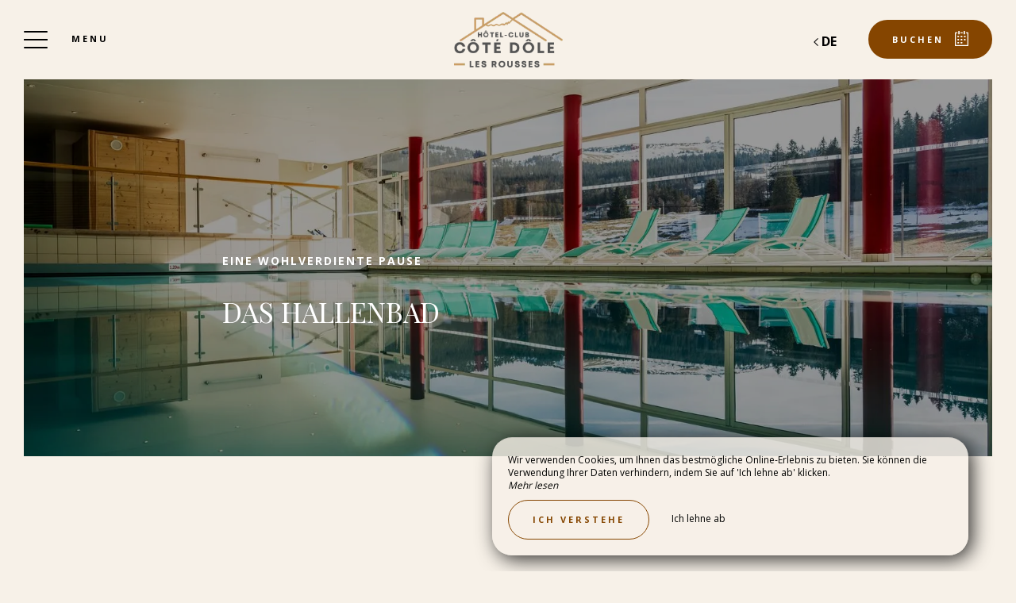

--- FILE ---
content_type: text/html; charset=UTF-8
request_url: https://www.hotel-club-les-rousses.com/de/wellnessbereich
body_size: 13933
content:
<!DOCTYPE html>
<!--
            ..-:/+++++/+////+/+++++/:-..
      .-/+o+:-*'                  '*-:/oo/:.
   ./oo/-'     ..:/+oossssssso+/:..     './oo/.
 -os+'      .+yhy+:-'        '.:/shyo-      .::'
:ys-      'smh:'
sy+       +dds++++++++++++++++++++++oss:  -----:::
yys*                               -smd-  '''''syy
yyyo-       .oyy+:....      ....:+shy/'      .oyyy
oyyyyo:..     '.:+oooooooooooooo+:-'      .-+syyys
+yyyyyyso+:...        ''''''        ...-/osyyyyyy+
:yyyyyyyyyyysso+//:---......---://+oosso/+yyyyyyy:
'yyyyyyyyyyyyyyyyyyyyyyyyyyyyyyyyyyyyyy:'/yyyyyyy'
 oyyyyyyyyyyyyyyyyyyyyyyyyyyyyyyyyyyyyy:'+yyyyyyo
 .yyyyyyyyyyyyyyyyyyyyyyyyyyyyyyyyyyyyy:.:+yyyys.
  -syyyyyyyyyyyyyyyyyyyyyyyyyyyyyyyyyy:...:yyys.
   ':oyhyyyyyyyyyyyyyyyyyyyyyyyyyyyyyy/-./sys:'
      '-/oyyyyyyyyyyyyyyyyyyyyyyyyyyyyy+./:.
           '.-:/+oossyyyyyyyyyssoo+/:-.'
--><html lang="de">
<head>
	<meta charset="utf-8">
	<meta name="referrer" content="strict-origin-when-cross-origin">
	<meta name="viewport" content="width=device-width, initial-scale=1.0, maximum-scale=1.0">
			<title>Wellnessbereich</title>
	
		<meta name="language" content="de">

	<link rel="preconnect" href="//fonts.gstatic.com" crossorigin="anonymous">
	
	
	
	

	<link rel="icon" href="/favicon.ico" type="image/x-icon">



<link rel="preload" as="script" href="/js/manifest.js?id=64a9b34df15e412415da86bfbe992f88"/>
<link rel="preload" as="script" href="/js/vendor.js?id=6dfbd57fa4324b59d7104027273be4bf"/>
<link rel="preload" as="script" href="/js/app.js?id=bacefdc0e2f88903d2b62f94b5601cbf"/>
<link rel="preconnect" href="//neo.my-groom-service.com" crossorigin="anonymous">











	<link rel="preload" as="style" href="/css/vendor.css?id=44f5c9be0bd60b1a400d24b34cf95d9d"/>
	<link rel="stylesheet" href="/css/vendor.css?id=44f5c9be0bd60b1a400d24b34cf95d9d">
	<link rel="preconnect" href="//fonts.my-groom-service.com" crossorigin="anonymous">
	
	<link
			rel="preload"
			href="/css/fonts.css?id=007b1329c62ef1ced1c0f5c8e233b352"
			as="style"
			onload="this.onload=null;this.rel='stylesheet'"
	/>
	<noscript>
		<link rel="stylesheet" href="/css/fonts.css?id=007b1329c62ef1ced1c0f5c8e233b352"/>
	</noscript>
<link rel="preload" as="style" href="/css/app.css?id=ebd8032abffb2ca6a73d1d5307efa003"/>
<link rel="stylesheet" href="/css/app.css?id=ebd8032abffb2ca6a73d1d5307efa003">

<link rel="canonical" href="https://www.hotel-club-les-rousses.com/ hotel-club-piscine-interieure-chauffee-sauna-salle-sport-les-rousses"/>


	
	
	<link rel="alternate" hreflang="x-default"
	      href="https://www.hotel-club-les-rousses.com/ hotel-club-piscine-interieure-chauffee-sauna-salle-sport-les-rousses"/>
	<link rel="alternate" hreflang="fr"
	      href="https://www.hotel-club-les-rousses.com/ hotel-club-piscine-interieure-chauffee-sauna-salle-sport-les-rousses"/>

	
									<link rel="alternate" hreflang="de"
			      href="https://www.hotel-club-les-rousses.com/de/wellnessbereich"/>
											<link rel="alternate" hreflang="en"
			      href="https://www.hotel-club-les-rousses.com/en/wellnessarea"/>
														<link rel="alternate" hreflang="nl"
			      href="https://www.hotel-club-les-rousses.com/nl/wellnessruimte"/>
			
<script>
	window.Laravel = {"csrfToken":"1o7nMcztsmVCd2hiqlnZx0dqodCZYBbaOLzqAeZz"};
</script>
<meta property="og:image" content="https://www.hotel-club-les-rousses.com/imagecache/fullwidth/notfound.jpg"/>
<meta property="og:image:type" content="image/jpg"/>
<meta property="og:image:width" content="1920"/>
<meta property="og:image:height" content="1080"/>
<meta property="og:type" content="website"/>
<meta property="og:url" content="https://www.hotel-club-les-rousses.com"/>
<meta property="og:title" content="Les Rousses"/>
<meta property="og:locale" content="de">
</head>
<body>
<span id="scroll-top"></span>
	<div class="navbar navbar-default navbar-fixed-top">
		<!-- Brand and toggle get grouped for better mobile display -->
		<div id="menu-toggle-wrapper">
			<div id="menu-toggle">
				<span></span>
				<span></span>
				<span></span>
				<span></span>
			</div>
			<div class="menu-toggle-text menu">
				Menu			</div>
			<div class="menu-toggle-text fermer">
				Close			</div>
		</div>
		<a class="navbar-middle navbar-brand" href="/">
				<div class="img-responsive"></div>
		</a>
		<div class="navbar-right">
			<div class="reserver-button">
															<div class="btn btn-resa resa-toggle" id="resa-toggle-menu">
							<div class="calendar">
								<div class="btn-text">
									Buchen								</div>
								<div class="btn-picto btn-picto-calendar">
									<svg xmlns="http://www.w3.org/2000/svg" width="17.513" height="18.599" viewBox="0 0 17.513 18.599">
	<g transform="translate(0 0)">
		<g data-name="Groupe 51" transform="translate(0)">
			<path data-name="Tracé 91"
				  d="M19.735,45.333H17.9a.642.642,0,0,0,0,1.283h1.222V60.939H4.055V46.616H5.684a.642.642,0,0,0,0-1.283H3.444a.629.629,0,0,0-.611.641V61.58a.629.629,0,0,0,.611.641H19.735a.629.629,0,0,0,.611-.641V45.974A.628.628,0,0,0,19.735,45.333Z"
				  transform="translate(-2.833 -43.623)" />
			<path data-name="Tracé 92"
				  d="M206.458,45.333h-1.817a.641.641,0,0,0,0,1.283h1.817a.641.641,0,0,0,0-1.283Z"
				  transform="translate(-196.844 -43.623)" />
			<path data-name="Tracé 93"
				  d="M89.479,351.333H88.327a.5.5,0,0,0-.494.494v.823a.5.5,0,0,0,.494.494h1.152a.5.5,0,0,0,.494-.494v-.823A.5.5,0,0,0,89.479,351.333Z"
				  transform="translate(-84.588 -337.712)" />
			<path data-name="Tracé 94"
				  d="M208.562,351.333h-1.235a.5.5,0,0,0-.494.494v.823a.5.5,0,0,0,.494.494h1.235a.5.5,0,0,0,.494-.494v-.823A.5.5,0,0,0,208.562,351.333Z"
				  transform="translate(-199.366 -337.712)" />
			<path data-name="Tracé 95"
				  d="M89.973,258.327a.5.5,0,0,0-.494-.494H88.327a.5.5,0,0,0-.494.494v.823a.5.5,0,0,0,.494.494h1.152a.5.5,0,0,0,.494-.494Z"
				  transform="translate(-84.588 -247.935)" />
			<path data-name="Tracé 96"
				  d="M209.055,258.327a.5.5,0,0,0-.494-.494h-1.235a.5.5,0,0,0-.494.494v.823a.5.5,0,0,0,.494.494h1.235a.5.5,0,0,0,.494-.494Z"
				  transform="translate(-199.366 -247.935)" />
			<path data-name="Tracé 97"
				  d="M330.312,257.833H329.16a.5.5,0,0,0-.494.494v.823a.5.5,0,0,0,.494.494h1.152a.5.5,0,0,0,.494-.494v-.823A.5.5,0,0,0,330.312,257.833Z"
				  transform="translate(-316.894 -247.935)" />
			<path data-name="Tracé 98"
				  d="M87.833,161.994v.823a.5.5,0,0,0,.494.494h1.152a.5.5,0,0,0,.494-.494v-.823a.5.5,0,0,0-.494-.494H88.327A.5.5,0,0,0,87.833,161.994Z"
				  transform="translate(-84.588 -155.407)" />
			<path data-name="Tracé 99"
				  d="M209.055,161.994a.5.5,0,0,0-.494-.494h-1.235a.5.5,0,0,0-.494.494v.823a.5.5,0,0,0,.494.494h1.235a.5.5,0,0,0,.494-.494Z"
				  transform="translate(-199.366 -155.407)" />
			<path data-name="Tracé 100"
				  d="M330.806,161.994a.5.5,0,0,0-.494-.494H329.16a.5.5,0,0,0-.494.494v.823a.5.5,0,0,0,.494.494h1.152a.5.5,0,0,0,.494-.494Z"
				  transform="translate(-316.894 -155.407)" />
			<path data-name="Tracé 101"
				  d="M123.116,4.276a.643.643,0,0,0,.641-.641V.641A.643.643,0,0,0,123.116,0h-.641a.643.643,0,0,0-.641.641V3.634a.643.643,0,0,0,.641.641Z"
				  transform="translate(-117.581 0)" />
			<path data-name="Tracé 102"
				  d="M318.616,0h-.641a.643.643,0,0,0-.641.641V3.634a.643.643,0,0,0,.641.641h.641a.643.643,0,0,0,.641-.641V.641A.643.643,0,0,0,318.616,0Z"
				  transform="translate(-306.097)" />
		</g>
	</g>
</svg>
								</div>
							</div>
							<div class="remove">
								<div class="btn-text">
									Close								</div>
								<div class="btn-picto">
									<svg class="close-resa-modal" xmlns="http://www.w3.org/2000/svg" width="10.028" height="10.041"
	 viewBox="0 0 10.028 10.041">
	<g id="Groupe_999" data-name="Groupe 999" transform="translate(0.001 0)">
		<path id="Tracé_191" data-name="Tracé 191"
			  d="M128.493,138a.694.694,0,0,0,.492.211.675.675,0,0,0,.492-.211l3.821-3.822L137.121,138a.694.694,0,0,0,.492.211.675.675,0,0,0,.492-.211.715.715,0,0,0,0-1l-3.81-3.81,3.81-3.822a.715.715,0,0,0,0-1,.7.7,0,0,0-1,0L133.3,132.2l-3.821-3.81a.7.7,0,0,0-1,1l3.821,3.81-3.81,3.821A.68.68,0,0,0,128.493,138Z"
			  transform="translate(-128.279 -128.173)" />
	</g>
</svg>
								</div>
							</div>
						</div>
												</div>

			
							<div id="languagepicker" class="hidden-xs">
							<div class="btn-lang" id="languagepicker-btn">
					<div class="current-lang">
						de
					</div>
					<div class="arrow-lang">
						<svg xmlns="http://www.w3.org/2000/svg" width="14.993" height="25.745" viewBox="0 0 14.993 25.745">
	<path data-name="Tracé 11" d="M322.464,757.7l-11.812,11.812,5.414,5.414,6.4,6.4" transform="translate(-308.531 -756.643)" fill="none" stroke="#000" stroke-width="3"/>
</svg>					</div>
				</div>
				<div class="dropdown-lang">
					<span class="lang-element">
						<a rel=&quot;alternate&quot; hreflang="en" href="http://www.hotel-club-les-rousses.com/en/wellnessarea">
				en
			</a>
		</span>
						<span class="lang-element">
						<a rel=&quot;alternate&quot; hreflang="fr" href="http://www.hotel-club-les-rousses.com/fr/ hotel-club-piscine-interieure-chauffee-sauna-salle-sport-les-rousses">
				fr
			</a>
		</span>
						<span class="lang-element">
						<a rel=&quot;alternate&quot; hreflang="nl" href="http://www.hotel-club-les-rousses.com/nl/wellnessruimte">
				nl
			</a>
		</span>
					</div>
			</div>
		</div>
	</div>
	<nav id="menu" class="border">
		<ul class="nav navbar-nav hidden-xs hidden-sm">
							
													<li class="col-sm-3 ">
						<a href="/de"
						   title="Willkommen"
						   target="_self" rel=""
						   class="btn-menu">
															<div class="blurry-background-loader" id="menu-36">
            <blurry-background-loader
                hi-res-manual="/imagecache/larger/6eb5c768659a39df103a84a317eebae1.jpg"
                lo-res-manual="/imagecache/blurry/6eb5c768659a39df103a84a317eebae1.jpg"
                manual="1"
                bg-class="bg">
                            
                    </blurry-background-loader>
    </div>
														<div class="overlay-menu">
								<div class="btn-menu-text">Willkommen</div>
							</div>
						</a>
					</li>
											
													
					<li class="col-sm-3 active">
						<div class="btn-menu">
														<div class="overlay-menu">
								<div class="menu-overlay-dropdown"></div>
								<div class="btn-menu-text">
									<div class="menu-wrapper-circle">
										<div class="menu-item-circle"></div>
										<div class="menu-item-circle"></div>
										<div class="menu-item-circle"></div>
									</div>
									<div class="menu-text-dropdown">
										Der Hotel-Club
									</div>
								</div>
								<ul>
																													<li class="">
											<a href="/de/entdecken" title="Entdecken Sie Côte Dole"
											   target="_self"
											   rel="">
												<span class="dot"></span>
												Entdecken Sie Côte Dole
											</a>
										</li>
																													<li class="active">
											<a href="/de/wellnessbereich" title="Wellnessbereich"
											   target="_self"
											   rel="">
												<span class="dot"></span>
												Wellnessbereich
											</a>
										</li>
																													<li class="">
											<a href="/restaurant" title="Restaurant „La Pile Dessus“"
											   target="_self"
											   rel="">
												<span class="dot"></span>
												Restaurant „La Pile Dessus“
											</a>
										</li>
																													<li class="">
											<a href="/de/schlafzimmer" title="Schlafzimmer"
											   target="_self"
											   rel="">
												<span class="dot"></span>
												Schlafzimmer
											</a>
										</li>
																													<li class="">
											<a href="/de/vermietungen" title="Schneeschuh- und Wanderverleih"
											   target="_self"
											   rel="">
												<span class="dot"></span>
												Schneeschuh- und Wanderverleih
											</a>
										</li>
																													<li class="">
											<a href="/de/animation" title="Unterhaltung und Aktivitäten"
											   target="_self"
											   rel="">
												<span class="dot"></span>
												Unterhaltung und Aktivitäten
											</a>
										</li>
																													<li class="">
											<a href="/de/partner" title="Unsere Partner"
											   target="_self"
											   rel="">
												<span class="dot"></span>
												Unsere Partner
											</a>
										</li>
																													<li class="">
											<a href="/notiz" title="Notiz"
											   target="_self"
											   rel="">
												<span class="dot"></span>
												Notiz
											</a>
										</li>
																	</ul>
							</div>
						</div>
					</li>
											
													
					<li class="col-sm-3 ">
						<div class="btn-menu">
															<div class="blurry-background-loader" id="menu-22">
            <blurry-background-loader
                src="e1cbdda93a1b0ea17d86ac921194a3a2.jpg"
                bg-class="bg">
                            
                    </blurry-background-loader>
    </div>
														<div class="overlay-menu">
								<div class="menu-overlay-dropdown"></div>
								<div class="btn-menu-text">
									<div class="menu-wrapper-circle">
										<div class="menu-item-circle"></div>
										<div class="menu-item-circle"></div>
										<div class="menu-item-circle"></div>
									</div>
									<div class="menu-text-dropdown">
										Unsere Formeln
									</div>
								</div>
								<ul>
																													<li class="">
											<a href="/de/vollpension" title="Vollpension"
											   target="_self"
											   rel="">
												<span class="dot"></span>
												Vollpension
											</a>
										</li>
																													<li class="">
											<a href="/de/halberente" title="Halbe Rente"
											   target="_self"
											   rel="">
												<span class="dot"></span>
												Halbe Rente
											</a>
										</li>
																													<li class="">
											<a href="/de/bed&amp;breakfast" title="B&amp;B"
											   target="_self"
											   rel="">
												<span class="dot"></span>
												B&amp;B
											</a>
										</li>
																	</ul>
							</div>
						</div>
					</li>
											
													<li class="col-sm-3 ">
						<a href="/de/galerie"
						   title="Galerie"
						   target="_self" rel=""
						   class="btn-menu">
															<div class="blurry-background-loader" id="menu-4">
            <blurry-background-loader
                hi-res-manual="/imagecache/larger/60d79ee3baee0a13c9358e1c7ba171b3.jpg"
                lo-res-manual="/imagecache/blurry/60d79ee3baee0a13c9358e1c7ba171b3.jpg"
                manual="1"
                bg-class="bg">
                            
                    </blurry-background-loader>
    </div>
														<div class="overlay-menu">
								<div class="btn-menu-text">Galerie</div>
							</div>
						</a>
					</li>
											
													
					<li class="col-sm-3 ">
						<div class="btn-menu">
															<div class="blurry-background-loader" id="menu-23">
            <blurry-background-loader
                src="18ba01e7f6e0a1ae1cf28ca132cc5c43.jpg"
                bg-class="bg">
                            
                    </blurry-background-loader>
    </div>
														<div class="overlay-menu">
								<div class="menu-overlay-dropdown"></div>
								<div class="btn-menu-text">
									<div class="menu-wrapper-circle">
										<div class="menu-item-circle"></div>
										<div class="menu-item-circle"></div>
										<div class="menu-item-circle"></div>
									</div>
									<div class="menu-text-dropdown">
										Angebote und Preise
									</div>
								</div>
								<ul>
																													<li class="">
											<a href="/de/preise" title="Preise"
											   target="_self"
											   rel="">
												<span class="dot"></span>
												Preise
											</a>
										</li>
																													<li class="">
											<a href="/de/werbeaktionen" title="Sonderangebote"
											   target="_self"
											   rel="">
												<span class="dot"></span>
												Sonderangebote
											</a>
										</li>
																													<li class="">
											<a href="/de/treueprogramm" title="Treueprogramm und Sponsoring"
											   target="_self"
											   rel="">
												<span class="dot"></span>
												Treueprogramm und Sponsoring
											</a>
										</li>
																	</ul>
							</div>
						</div>
					</li>
											
													
					<li class="col-sm-3 ">
						<div class="btn-menu">
															<div class="blurry-background-loader" id="menu-27">
            <blurry-background-loader
                src="159f23f7956c75cc206411391ebcd95c.jpg"
                bg-class="bg">
                            
                    </blurry-background-loader>
    </div>
														<div class="overlay-menu">
								<div class="menu-overlay-dropdown"></div>
								<div class="btn-menu-text">
									<div class="menu-wrapper-circle">
										<div class="menu-item-circle"></div>
										<div class="menu-item-circle"></div>
										<div class="menu-item-circle"></div>
									</div>
									<div class="menu-text-dropdown">
										Gruppe / CSE / Seminar
									</div>
								</div>
								<ul>
																													<li class="">
											<a href="/de/angebotsinformationen" title="Informationen und Zitate"
											   target="_self"
											   rel="">
												<span class="dot"></span>
												Informationen und Zitate
											</a>
										</li>
																													<li class="">
											<a href="/de/vertrauen" title="Sie haben uns vertraut"
											   target="_self"
											   rel="">
												<span class="dot"></span>
												Sie haben uns vertraut
											</a>
										</li>
																													<li class="">
											<a href="/de/unsereformeln" title="Unsere Formeln"
											   target="_self"
											   rel="">
												<span class="dot"></span>
												Unsere Formeln
											</a>
										</li>
																	</ul>
							</div>
						</div>
					</li>
											
													<li class="col-sm-3 ">
						<a href="/de/entdeckungen"
						   title="Unsere Entdeckungen und Favoriten"
						   target="_self" rel=""
						   class="btn-menu">
															<div class="blurry-background-loader" id="menu-18">
            <blurry-background-loader
                hi-res-manual="/imagecache/larger/lac_rousses_3.jpg"
                lo-res-manual="/imagecache/blurry/lac_rousses_3.jpg"
                manual="1"
                bg-class="bg">
                            
                    </blurry-background-loader>
    </div>
														<div class="overlay-menu">
								<div class="btn-menu-text">Unsere Entdeckungen und Favoriten</div>
							</div>
						</a>
					</li>
											
													
					<li class="col-sm-3 ">
						<div class="btn-menu">
															<div class="blurry-background-loader" id="menu-38">
            <blurry-background-loader
                src="f3b161fe52160e45dbe6bd79c4f6aaa7.jpg"
                bg-class="bg">
                            
                    </blurry-background-loader>
    </div>
														<div class="overlay-menu">
								<div class="menu-overlay-dropdown"></div>
								<div class="btn-menu-text">
									<div class="menu-wrapper-circle">
										<div class="menu-item-circle"></div>
										<div class="menu-item-circle"></div>
										<div class="menu-item-circle"></div>
									</div>
									<div class="menu-text-dropdown">
										Kontakt &amp; Zugang
									</div>
								</div>
								<ul>
																													<li class="">
											<a href="/de/kontakt-zugriff" title="Kontakt"
											   target="_self"
											   rel="">
												<span class="dot"></span>
												Kontakt
											</a>
										</li>
																													<li class="">
											<a href="/transport" title="Buchen Sie Ihre Reise"
											   target="_self"
											   rel="">
												<span class="dot"></span>
												Buchen Sie Ihre Reise
											</a>
										</li>
																	</ul>
							</div>
						</div>
					</li>
							
					</ul>
		<ul class="nav navbar-nav mobile-menu">
			
								<li class="">
				<a href="/de"
				   title="Willkommen"
				   target="_self"
				   rel="">
					<div>
						Willkommen
					</div>
				</a>
			</li>
					
					
			<li class="active">
				<div class="dropdown-container">
					<div class="dropdown-toggle dp-toggle" type="button" id="dropdownMenu1"
					     data-toggle="dropdown" aria-haspopup="true" aria-expanded="true">
						<div class="dp-select">
							<div>
								<span class="dot-mobile-circle"></span>
								<span class="dot-mobile-circle"></span>
								<span class="dot-mobile-circle"></span>
							</div>
							Der Hotel-Club
						</div>
					</div>
					<ul class="dropdown-menu dp-element" aria-labelledby="dropdownMenu1">
																				<li class="">
								<a href="/de/entdecken"
								   title="Entdecken Sie Côte Dole"
								   target="_self"
								   rel="">
									<span class="dot-mobile"></span>
									Entdecken Sie Côte Dole
								</a>
							</li>
																				<li class="active">
								<a href="/de/wellnessbereich"
								   title="Wellnessbereich"
								   target="_self"
								   rel="">
									<span class="dot-mobile"></span>
									Wellnessbereich
								</a>
							</li>
																				<li class="">
								<a href="/restaurant"
								   title="Restaurant „La Pile Dessus“"
								   target="_self"
								   rel="">
									<span class="dot-mobile"></span>
									Restaurant „La Pile Dessus“
								</a>
							</li>
																				<li class="">
								<a href="/de/schlafzimmer"
								   title="Schlafzimmer"
								   target="_self"
								   rel="">
									<span class="dot-mobile"></span>
									Schlafzimmer
								</a>
							</li>
																				<li class="">
								<a href="/de/vermietungen"
								   title="Schneeschuh- und Wanderverleih"
								   target="_self"
								   rel="">
									<span class="dot-mobile"></span>
									Schneeschuh- und Wanderverleih
								</a>
							</li>
																				<li class="">
								<a href="/de/animation"
								   title="Unterhaltung und Aktivitäten"
								   target="_self"
								   rel="">
									<span class="dot-mobile"></span>
									Unterhaltung und Aktivitäten
								</a>
							</li>
																				<li class="">
								<a href="/de/partner"
								   title="Unsere Partner"
								   target="_self"
								   rel="">
									<span class="dot-mobile"></span>
									Unsere Partner
								</a>
							</li>
																				<li class="">
								<a href="/notiz"
								   title="Notiz"
								   target="_self"
								   rel="">
									<span class="dot-mobile"></span>
									Notiz
								</a>
							</li>
											</ul>
				</div>
			</li>
					
					
			<li class="">
				<div class="dropdown-container">
					<div class="dropdown-toggle dp-toggle" type="button" id="dropdownMenu1"
					     data-toggle="dropdown" aria-haspopup="true" aria-expanded="true">
						<div class="dp-select">
							<div>
								<span class="dot-mobile-circle"></span>
								<span class="dot-mobile-circle"></span>
								<span class="dot-mobile-circle"></span>
							</div>
							Unsere Formeln
						</div>
					</div>
					<ul class="dropdown-menu dp-element" aria-labelledby="dropdownMenu1">
																				<li class="">
								<a href="/de/vollpension"
								   title="Vollpension"
								   target="_self"
								   rel="">
									<span class="dot-mobile"></span>
									Vollpension
								</a>
							</li>
																				<li class="">
								<a href="/de/halberente"
								   title="Halbe Rente"
								   target="_self"
								   rel="">
									<span class="dot-mobile"></span>
									Halbe Rente
								</a>
							</li>
																				<li class="">
								<a href="/de/bed&amp;breakfast"
								   title="B&amp;B"
								   target="_self"
								   rel="">
									<span class="dot-mobile"></span>
									B&amp;B
								</a>
							</li>
											</ul>
				</div>
			</li>
					
								<li class="">
				<a href="/de/galerie"
				   title="Galerie"
				   target="_self"
				   rel="">
					<div>
						Galerie
					</div>
				</a>
			</li>
					
					
			<li class="">
				<div class="dropdown-container">
					<div class="dropdown-toggle dp-toggle" type="button" id="dropdownMenu1"
					     data-toggle="dropdown" aria-haspopup="true" aria-expanded="true">
						<div class="dp-select">
							<div>
								<span class="dot-mobile-circle"></span>
								<span class="dot-mobile-circle"></span>
								<span class="dot-mobile-circle"></span>
							</div>
							Angebote und Preise
						</div>
					</div>
					<ul class="dropdown-menu dp-element" aria-labelledby="dropdownMenu1">
																				<li class="">
								<a href="/de/preise"
								   title="Preise"
								   target="_self"
								   rel="">
									<span class="dot-mobile"></span>
									Preise
								</a>
							</li>
																				<li class="">
								<a href="/de/werbeaktionen"
								   title="Sonderangebote"
								   target="_self"
								   rel="">
									<span class="dot-mobile"></span>
									Sonderangebote
								</a>
							</li>
																				<li class="">
								<a href="/de/treueprogramm"
								   title="Treueprogramm und Sponsoring"
								   target="_self"
								   rel="">
									<span class="dot-mobile"></span>
									Treueprogramm und Sponsoring
								</a>
							</li>
											</ul>
				</div>
			</li>
					
					
			<li class="">
				<div class="dropdown-container">
					<div class="dropdown-toggle dp-toggle" type="button" id="dropdownMenu1"
					     data-toggle="dropdown" aria-haspopup="true" aria-expanded="true">
						<div class="dp-select">
							<div>
								<span class="dot-mobile-circle"></span>
								<span class="dot-mobile-circle"></span>
								<span class="dot-mobile-circle"></span>
							</div>
							Gruppe / CSE / Seminar
						</div>
					</div>
					<ul class="dropdown-menu dp-element" aria-labelledby="dropdownMenu1">
																				<li class="">
								<a href="/de/angebotsinformationen"
								   title="Informationen und Zitate"
								   target="_self"
								   rel="">
									<span class="dot-mobile"></span>
									Informationen und Zitate
								</a>
							</li>
																				<li class="">
								<a href="/de/vertrauen"
								   title="Sie haben uns vertraut"
								   target="_self"
								   rel="">
									<span class="dot-mobile"></span>
									Sie haben uns vertraut
								</a>
							</li>
																				<li class="">
								<a href="/de/unsereformeln"
								   title="Unsere Formeln"
								   target="_self"
								   rel="">
									<span class="dot-mobile"></span>
									Unsere Formeln
								</a>
							</li>
											</ul>
				</div>
			</li>
					
								<li class="">
				<a href="/de/entdeckungen"
				   title="Unsere Entdeckungen und Favoriten"
				   target="_self"
				   rel="">
					<div>
						Unsere Entdeckungen und Favoriten
					</div>
				</a>
			</li>
					
					
			<li class="">
				<div class="dropdown-container">
					<div class="dropdown-toggle dp-toggle" type="button" id="dropdownMenu1"
					     data-toggle="dropdown" aria-haspopup="true" aria-expanded="true">
						<div class="dp-select">
							<div>
								<span class="dot-mobile-circle"></span>
								<span class="dot-mobile-circle"></span>
								<span class="dot-mobile-circle"></span>
							</div>
							Kontakt &amp; Zugang
						</div>
					</div>
					<ul class="dropdown-menu dp-element" aria-labelledby="dropdownMenu1">
																				<li class="">
								<a href="/de/kontakt-zugriff"
								   title="Kontakt"
								   target="_self"
								   rel="">
									<span class="dot-mobile"></span>
									Kontakt
								</a>
							</li>
																				<li class="">
								<a href="/transport"
								   title="Buchen Sie Ihre Reise"
								   target="_self"
								   rel="">
									<span class="dot-mobile"></span>
									Buchen Sie Ihre Reise
								</a>
							</li>
											</ul>
				</div>
			</li>
			
	<div class="menu-footer-mobile col-xs-12">
		<div class="contact-bar">
												<a href="https://www.facebook.com/p/H%C3%B4tel-Club-C%C3%B4t%C3%A9-D%C3%B4le-61550695149507/?_rdr" target="_blank" rel="noopener noreferrer">
						<span class="icon">
							<svg xmlns="http://www.w3.org/2000/svg" viewBox="0 0 24 24">
	<path d="M9 8h-3v4h3v12h5v-12h3.642l.358-4h-4v-1.667c0-.955.192-1.333 1.115-1.333h2.885v-5h-3.808c-3.596 0-5.192 1.583-5.192 4.615v3.385z"/>
</svg>						</span>
					</a>
													<a href="https://www.instagram.com/hotelclub_cote_dole/" target="_blank" rel="noopener noreferrer">
						<span class="icon">
							<svg xmlns="http://www.w3.org/2000/svg" viewBox="0 0 24 24">
	<path d="M12 2.163c3.204 0 3.584.012 4.85.07 3.252.148 4.771 1.691 4.919 4.919.058 1.265.069 1.645.069 4.849 0 3.205-.012 3.584-.069 4.849-.149 3.225-1.664 4.771-4.919 4.919-1.266.058-1.644.07-4.85.07-3.204 0-3.584-.012-4.849-.07-3.26-.149-4.771-1.699-4.919-4.92-.058-1.265-.07-1.644-.07-4.849 0-3.204.013-3.583.07-4.849.149-3.227 1.664-4.771 4.919-4.919 1.266-.057 1.645-.069 4.849-.069zm0-2.163c-3.259 0-3.667.014-4.947.072-4.358.2-6.78 2.618-6.98 6.98-.059 1.281-.073 1.689-.073 4.948 0 3.259.014 3.668.072 4.948.2 4.358 2.618 6.78 6.98 6.98 1.281.058 1.689.072 4.948.072 3.259 0 3.668-.014 4.948-.072 4.354-.2 6.782-2.618 6.979-6.98.059-1.28.073-1.689.073-4.948 0-3.259-.014-3.667-.072-4.947-.196-4.354-2.617-6.78-6.979-6.98-1.281-.059-1.69-.073-4.949-.073zm0 5.838c-3.403 0-6.162 2.759-6.162 6.162s2.759 6.163 6.162 6.163 6.162-2.759 6.162-6.163c0-3.403-2.759-6.162-6.162-6.162zm0 10.162c-2.209 0-4-1.79-4-4 0-2.209 1.791-4 4-4s4 1.791 4 4c0 2.21-1.791 4-4 4zm6.406-11.845c-.796 0-1.441.645-1.441 1.44s.645 1.44 1.441 1.44c.795 0 1.439-.645 1.439-1.44s-.644-1.44-1.439-1.44z"/>
</svg>
						</span>
					</a>
																						<a href="tel:0384600192">
					<span class="icon">
						<svg xmlns="http://www.w3.org/2000/svg" width="20.021" height="20.039" viewBox="0 0 20.021 20.039">
	<g data-name="Groupe 1175" transform="translate(0 0)">
		<path data-name="Tracé 26" d="M1.934,18.713a1.365,1.365,0,0,0,.142.116l.708.438c.026.013.064.039.09.052a8.563,8.563,0,0,0,3.464.721,7.254,7.254,0,0,0,5.2-2.022l6.684-6.684a7.885,7.885,0,0,0,1.249-8.642.521.521,0,0,0-.064-.116l-.451-.683c-.026-.039-.064-.077-.09-.116l-1.2-1.2A1.97,1.97,0,0,0,16.28,0a1.814,1.814,0,0,0-1.275.528L11.528,4.005a1.893,1.893,0,0,0,.039,2.679l1.365,1.365L8.283,12.7,6.892,11.308a1.752,1.752,0,0,0-1.326-.567,1.885,1.885,0,0,0-1.314.541L.775,14.759A2.056,2.056,0,0,0,.195,16.1a1.861,1.861,0,0,0,.528,1.4Zm-.064-2.859,3.477-3.477a.332.332,0,0,1,.476.026l1.932,1.932a.785.785,0,0,0,1.095,0L14.58,8.6a.8.8,0,0,0,.232-.541.741.741,0,0,0-.232-.541L12.674,5.589a.365.365,0,0,1-.039-.5L16.113,1.61a.234.234,0,0,1,.18-.077.444.444,0,0,1,.3.129l1.133,1.133.373.567a6.268,6.268,0,0,1-.953,6.852l-6.684,6.71a5.729,5.729,0,0,1-4.121,1.571,6.976,6.976,0,0,1-2.782-.567l-.592-.361L1.818,16.42a.339.339,0,0,1-.077-.245A.609.609,0,0,1,1.869,15.854Z" transform="translate(-0.193)"/>
	</g>
</svg>					</span>
				</a>
										<a href="tel:0142883027">
					<div class="icon">
						<svg xmlns="http://www.w3.org/2000/svg" width="20.021" height="20.039" viewBox="0 0 20.021 20.039">
	<g data-name="Groupe 1175" transform="translate(0 0)">
		<path data-name="Tracé 27" d="M1.934,18.713a1.365,1.365,0,0,0,0,0Zm-.064-2.859,3.477-3.477a.332.332,0,0,1,.476.026l1.932,1.932a.785.785,0,0,0,1.095,0L14.58,8.6a.8.8,0,0,0,.232-.541.741.741,0,0,0-.232-.541L12.674,5.589a.365.365,0,0,1-.039-.5L16.113,1.61a.234.234,0,0,1,.18-.077.444.444,0,0,1,.3.129l1.133,1.133.373.567a6.268,6.268,0,0,1-.953,6.852l-6.684,6.71a5.729,5.729,0,0,1-4.121,1.571,6.976,6.976,0,0,1-2.782-.567l-.592-.361L1.818,16.42a.339.339,0,0,1-.077-.245A.609.609,0,0,1,1.869,15.854Z" transform="translate(-0.193)" fill="#fff" style="stroke: black;"/>
	</g>
</svg>
					</div>
				</a>
										<a id="mobile-mail-link">
					<div class="icon">
						<svg xmlns="http://www.w3.org/2000/svg" width="20.021" height="16.382" viewBox="0 0 20.021 16.382">
	<g data-name="Groupe 93" transform="translate(0 0)">
		<path id="Tracé_167" data-name="Tracé 167"
			  d="M20.022,40.447a.782.782,0,0,0-.78-.78H.78a.782.782,0,0,0-.78.78V55.268a.782.782,0,0,0,.78.78H19.242a.782.782,0,0,0,.78-.78ZM1.56,54.488V45.244L9.4,51.992a.707.707,0,0,0,.494.182.91.91,0,0,0,.533-.182l8.035-6.722v9.218Zm16.9-13.261v2.015c-.13.013-.065.026-.078.026L9.907,50.38,1.586,43.229c-.013-.013-.026-.026-.026-.039V41.227Z"
			  transform="translate(0 -39.667)" />
	</g>
</svg>						<script type="text/javascript" language="javascript">coded = "fukaLzkkuk@zkkBJ-h7P79Puk.PLJ" 
		cipher = "c2vi08oy3ZfRzUq4e1sGKmEYHN7X9PrhBMtLwxbOTVplgujkWSJD6FQ5IdCaAn" 
		shift=coded.length
		link=""
		for (i=0; i<coded.length; i++){
		    if (cipher.indexOf(coded.charAt(i))==-1){
		        ltr=coded.charAt(i)
		        link+=(ltr)
		    }
		    else {
		        ltr = (cipher.indexOf(coded.charAt(i))-shift+cipher.length) % cipher.length
		        link+=(cipher.charAt(ltr))
		    }               
		}document.getElementById("mobile-mail-link").href = "mailto:"+link</script>
		<noscript><p>Activate Javascript</p></noscript>
					</div>
				</a>
								</div>
		<div id="languagepicker-mobile">
			<div class="current-lang">
				de
			</div>
			<div class="dropdown-lang">
				<span class="lang-element">
						<span class="dash-lang">-</span>
						<a rel=&quot;alternate&quot; hreflang="en" href="http://www.hotel-club-les-rousses.com/en/wellnessarea">
				en
			</a>
		</span>
						<span class="lang-element">
						<span class="dash-lang">-</span>
						<a rel=&quot;alternate&quot; hreflang="fr" href="http://www.hotel-club-les-rousses.com/fr/ hotel-club-piscine-interieure-chauffee-sauna-salle-sport-les-rousses">
				fr
			</a>
		</span>
						<span class="lang-element">
						<span class="dash-lang">-</span>
						<a rel=&quot;alternate&quot; hreflang="nl" href="http://www.hotel-club-les-rousses.com/nl/wellnessruimte">
				nl
			</a>
		</span>
				</div>
		</div>
	</div>
</ul>	</nav>
	<div id="resa" class="border">
	<div class="overlay-modal-resa"></div>
				<div class="blurry-background-loader" id="blurry-resa-imagebg-1">
            <blurry-background-loader
                src="resa.jpg"
                bg-class="resa-bg-content">
                            
                    </blurry-background-loader>
    </div>
		<div class="row resa-container">
		<div class="container height-middle">
			<div class="row">
				<div class="col-md-12 col-lg-4 resa-text">
											<div class="titles">
															<div class="subtitle hidden-xs">Hotel Club Cote Dole</div>
																						<div class="title">Buchen</div>
													</div>
																<p class="text">Willkommen im Skigebiet Jura sur Léman, in unserem Hôtel Club Côté Dôle! Nur wenige Schritte von den Skipisten entfernt sind Sie ideal gelegen, um die zahlreichen Aktivitäten in der Umgebung zu nutzen. Unser Hotel in Les Rousses bietet hervorragende Serviceleistungen: Schwimmbad, Tagungsraum, Kinderclub usw.</p>
									</div>

				
				<div class="col-md-12 col-lg-8 resa-engines-container">
											<div class="booking-engine-selector">
															<div id="booking-engine-tab-5" class="tab-booking-engine-selector active">
									<div class="tab-text">
										Um ein Zimmer zu buchen
									</div>
								</div>
															<div id="booking-engine-tab-2" class="tab-booking-engine-selector">
									<div class="tab-text">
										Einen Tisch reservieren
									</div>
								</div>
															<div id="booking-engine-tab-3" class="tab-booking-engine-selector">
									<div class="tab-text">
										Gruppenbuchung
									</div>
								</div>
															<div id="booking-engine-tab-4" class="tab-booking-engine-selector">
									<div class="tab-text">
										Kundenbereich
									</div>
								</div>
														<div class="nav-slider"></div>
						</div>
										<div class="resa-form">
													<div id="booking-engine-5"
							     class="booking-engine">
																	<div class="booking-engine-title">
										Um ein Zimmer zu buchen
									</div>
								
																	<div id="custom">
    <div class="rsl-css">
        <div id="rsl-search-box" data-etabid="5"></div>
    </div> 
</div> 
<script>
document.body.setAttribute('data-etab', 'dole');
</script>
<link rel="stylesheet" href="//ussim.neobooking.fr/static/css/search_box.css">
<script src="//ussim.neobooking.fr/static/js/search_box.js"></script>
<style>
#resa .resa-form {overflow: visible;}
</style>

															</div>
													<div id="booking-engine-2"
							     class="booking-engine disabled">
																	<div class="booking-engine-title">
										Einen Tisch reservieren
									</div>
								
																	<div class="row">
<div class="col-xs-12 col-sm-6 col-sm-push-3">
<a href="#" target="_blank" rel="noopener noreferrer" class="btn btn-block btn-primary">
					Buchen		</a>
</div>
</div>															</div>
													<div id="booking-engine-3"
							     class="booking-engine disabled">
																	<div class="booking-engine-title">
										Gruppenbuchung
									</div>
								
																	<div class="row">
<div class="col-xs-12 col-sm-6 col-sm-push-3">
<a href="/devis" target="_self" rel="" class="btn btn-block btn-primary">
					Buchen		</a>
</div>
</div>															</div>
													<div id="booking-engine-4"
							     class="booking-engine disabled">
																	<div class="booking-engine-title">
										Kundenbereich
									</div>
								
																	<div class="row">
<div class="col-xs-12 col-sm-6 col-sm-push-3">
<a href="https://www.hotel-club-les-rousses.com/client" target="_blank" rel="noopener noreferrer" class="btn btn-block btn-primary">
					Buchen		</a>
</div>
</div>															</div>
											</div>
				</div>
			</div>
		</div>
	</div>
</div>
<main>
		<article class="border top">
	
			<header>
			<div class="header">
					<div class="overlay-header">
				<div class="header-container" id="title">
					<div class="header-subtitle">Eine wohlverdiente Pause</div>
					<div class="header-title">Das Hallenbad</div>
				</div>
			</div>
				<div class="blurry-background-loader" id="blurry-header">
            <blurry-background-loader
                src="1f56cced5e38d66a46a67904f4a2c41f.jpg"
                bg-class="bg">
                            
                    </blurry-background-loader>
    </div>
	</div>
		</header>
	
	
			<section>
			<div class="container">
				<div class="text-module">
					<h1>
							<span class="subtitle">Entspannen Sie am Fuße der Pisten</span>
						<div class="title">Das Hallenbad im Hôtel Club Côté Dôle</div>
		</h1>
	
	
			<p>Nach einem langen Tag auf der Skipiste oder einer schönen Wanderung im Wald? Um zu zweit oder mit der Familie etwas Zeit miteinander zu verbringen, entdecken Sie unseren <strong>beheizten Innenpool</strong>. Entspannen Sie Körper und Geist in dieser beruhigenden Umgebung.</p>
<p>Es steht Ihnen ein <strong>Fitnessraum</strong> sowie eine <strong>Sauna</strong> zur Verfügung.</strong></p>
<p>Tanken Sie neue Energie in unserem <strong>Hotel mit Schwimmbad in Les Rousses</strong>!</p>
															</div>
			</div>
		</section>
	
	
		
				<section>
			<div class="flexible">
	</div>
		</section>
	</article>

</main>
	<footer>
		<div class="footer container-fluid">
			<div class="row">
				<div class="col-md-6">
					<div class="row">
						
						<div class="footer-resa-container col-xs-12 col-sm-6 col-md-12">
		<div class="footer-resa">
										<div class="footer-resa-subtitle">Beste Preise garantiert</div>
				<div class="footer-resa-title">BUCHEN SIE JETZT !</div>
				<div class="footer-resa-text"><p>Um von den besten Preisen für Ihren Zwischenstopp in Les Rousses zu profitieren, buchen Sie direkt auf der Website des Hôtel Club Côté Dôle!</p></div>
			
			
												<div class="btn btn-resa footer-btn-resa resa-toggle" id="resa-toggle-footer">
						<div class="calendar-footer">
							<div class="btn-text">
								Buchen							</div>
							<div class="btn-picto btn-picto-calendar">
								<svg xmlns="http://www.w3.org/2000/svg" width="17.513" height="18.599" viewBox="0 0 17.513 18.599">
	<g transform="translate(0 0)">
		<g data-name="Groupe 51" transform="translate(0)">
			<path data-name="Tracé 91"
				  d="M19.735,45.333H17.9a.642.642,0,0,0,0,1.283h1.222V60.939H4.055V46.616H5.684a.642.642,0,0,0,0-1.283H3.444a.629.629,0,0,0-.611.641V61.58a.629.629,0,0,0,.611.641H19.735a.629.629,0,0,0,.611-.641V45.974A.628.628,0,0,0,19.735,45.333Z"
				  transform="translate(-2.833 -43.623)" />
			<path data-name="Tracé 92"
				  d="M206.458,45.333h-1.817a.641.641,0,0,0,0,1.283h1.817a.641.641,0,0,0,0-1.283Z"
				  transform="translate(-196.844 -43.623)" />
			<path data-name="Tracé 93"
				  d="M89.479,351.333H88.327a.5.5,0,0,0-.494.494v.823a.5.5,0,0,0,.494.494h1.152a.5.5,0,0,0,.494-.494v-.823A.5.5,0,0,0,89.479,351.333Z"
				  transform="translate(-84.588 -337.712)" />
			<path data-name="Tracé 94"
				  d="M208.562,351.333h-1.235a.5.5,0,0,0-.494.494v.823a.5.5,0,0,0,.494.494h1.235a.5.5,0,0,0,.494-.494v-.823A.5.5,0,0,0,208.562,351.333Z"
				  transform="translate(-199.366 -337.712)" />
			<path data-name="Tracé 95"
				  d="M89.973,258.327a.5.5,0,0,0-.494-.494H88.327a.5.5,0,0,0-.494.494v.823a.5.5,0,0,0,.494.494h1.152a.5.5,0,0,0,.494-.494Z"
				  transform="translate(-84.588 -247.935)" />
			<path data-name="Tracé 96"
				  d="M209.055,258.327a.5.5,0,0,0-.494-.494h-1.235a.5.5,0,0,0-.494.494v.823a.5.5,0,0,0,.494.494h1.235a.5.5,0,0,0,.494-.494Z"
				  transform="translate(-199.366 -247.935)" />
			<path data-name="Tracé 97"
				  d="M330.312,257.833H329.16a.5.5,0,0,0-.494.494v.823a.5.5,0,0,0,.494.494h1.152a.5.5,0,0,0,.494-.494v-.823A.5.5,0,0,0,330.312,257.833Z"
				  transform="translate(-316.894 -247.935)" />
			<path data-name="Tracé 98"
				  d="M87.833,161.994v.823a.5.5,0,0,0,.494.494h1.152a.5.5,0,0,0,.494-.494v-.823a.5.5,0,0,0-.494-.494H88.327A.5.5,0,0,0,87.833,161.994Z"
				  transform="translate(-84.588 -155.407)" />
			<path data-name="Tracé 99"
				  d="M209.055,161.994a.5.5,0,0,0-.494-.494h-1.235a.5.5,0,0,0-.494.494v.823a.5.5,0,0,0,.494.494h1.235a.5.5,0,0,0,.494-.494Z"
				  transform="translate(-199.366 -155.407)" />
			<path data-name="Tracé 100"
				  d="M330.806,161.994a.5.5,0,0,0-.494-.494H329.16a.5.5,0,0,0-.494.494v.823a.5.5,0,0,0,.494.494h1.152a.5.5,0,0,0,.494-.494Z"
				  transform="translate(-316.894 -155.407)" />
			<path data-name="Tracé 101"
				  d="M123.116,4.276a.643.643,0,0,0,.641-.641V.641A.643.643,0,0,0,123.116,0h-.641a.643.643,0,0,0-.641.641V3.634a.643.643,0,0,0,.641.641Z"
				  transform="translate(-117.581 0)" />
			<path data-name="Tracé 102"
				  d="M318.616,0h-.641a.643.643,0,0,0-.641.641V3.634a.643.643,0,0,0,.641.641h.641a.643.643,0,0,0,.641-.641V.641A.643.643,0,0,0,318.616,0Z"
				  transform="translate(-306.097)" />
		</g>
	</g>
</svg>							</div>
						</div>
					</div>
									</div>
	</div>

						
						<div class="footer-coord col-xs-12 col-sm-6 col-md-12">
		<div class="col-lg-4 col-md-6 col-xs-12">
		<div class="footer-logo"></div>
	</div>
	<div class="col-lg-5 col-md-6 col-xs-12 coord-contact">
		<div class="coord-title">Kontakt</div>
					<div class="text-pratique">
				<div class="picto">
					<svg xmlns="http://www.w3.org/2000/svg" width="20.021" height="20.039" viewBox="0 0 20.021 20.039">
	<g data-name="Groupe 1175" transform="translate(0 0)">
		<path data-name="Tracé 26" d="M1.934,18.713a1.365,1.365,0,0,0,.142.116l.708.438c.026.013.064.039.09.052a8.563,8.563,0,0,0,3.464.721,7.254,7.254,0,0,0,5.2-2.022l6.684-6.684a7.885,7.885,0,0,0,1.249-8.642.521.521,0,0,0-.064-.116l-.451-.683c-.026-.039-.064-.077-.09-.116l-1.2-1.2A1.97,1.97,0,0,0,16.28,0a1.814,1.814,0,0,0-1.275.528L11.528,4.005a1.893,1.893,0,0,0,.039,2.679l1.365,1.365L8.283,12.7,6.892,11.308a1.752,1.752,0,0,0-1.326-.567,1.885,1.885,0,0,0-1.314.541L.775,14.759A2.056,2.056,0,0,0,.195,16.1a1.861,1.861,0,0,0,.528,1.4Zm-.064-2.859,3.477-3.477a.332.332,0,0,1,.476.026l1.932,1.932a.785.785,0,0,0,1.095,0L14.58,8.6a.8.8,0,0,0,.232-.541.741.741,0,0,0-.232-.541L12.674,5.589a.365.365,0,0,1-.039-.5L16.113,1.61a.234.234,0,0,1,.18-.077.444.444,0,0,1,.3.129l1.133,1.133.373.567a6.268,6.268,0,0,1-.953,6.852l-6.684,6.71a5.729,5.729,0,0,1-4.121,1.571,6.976,6.976,0,0,1-2.782-.567l-.592-.361L1.818,16.42a.339.339,0,0,1-.077-.245A.609.609,0,0,1,1.869,15.854Z" transform="translate(-0.193)"/>
	</g>
</svg>				</div>
				<div class="content">
					<a href="tel:0384600192">
						03 84 60 01 92
					</a>
				</div>
			</div>
							<div class="text-pratique">
				<div class="picto">
					<svg xmlns="http://www.w3.org/2000/svg" width="20.021" height="20.039" viewBox="0 0 20.021 20.039">
	<g data-name="Groupe 1175" transform="translate(0 0)">
		<path data-name="Tracé 26" d="M1.934,18.713a1.365,1.365,0,0,0,.142.116l.708.438c.026.013.064.039.09.052a8.563,8.563,0,0,0,3.464.721,7.254,7.254,0,0,0,5.2-2.022l6.684-6.684a7.885,7.885,0,0,0,1.249-8.642.521.521,0,0,0-.064-.116l-.451-.683c-.026-.039-.064-.077-.09-.116l-1.2-1.2A1.97,1.97,0,0,0,16.28,0a1.814,1.814,0,0,0-1.275.528L11.528,4.005a1.893,1.893,0,0,0,.039,2.679l1.365,1.365L8.283,12.7,6.892,11.308a1.752,1.752,0,0,0-1.326-.567,1.885,1.885,0,0,0-1.314.541L.775,14.759A2.056,2.056,0,0,0,.195,16.1a1.861,1.861,0,0,0,.528,1.4Zm-.064-2.859,3.477-3.477a.332.332,0,0,1,.476.026l1.932,1.932a.785.785,0,0,0,1.095,0L14.58,8.6a.8.8,0,0,0,.232-.541.741.741,0,0,0-.232-.541L12.674,5.589a.365.365,0,0,1-.039-.5L16.113,1.61a.234.234,0,0,1,.18-.077.444.444,0,0,1,.3.129l1.133,1.133.373.567a6.268,6.268,0,0,1-.953,6.852l-6.684,6.71a5.729,5.729,0,0,1-4.121,1.571,6.976,6.976,0,0,1-2.782-.567l-.592-.361L1.818,16.42a.339.339,0,0,1-.077-.245A.609.609,0,0,1,1.869,15.854Z" transform="translate(-0.193)"/>
	</g>
</svg>				</div>
				<div class="content">
					<a href="tel:0142883027">
						01 42 88 30 27
					</a>
				</div>
			</div>
							<div class="text-pratique">
				<div class="picto">
					<svg xmlns="http://www.w3.org/2000/svg" width="20.021" height="16.382" viewBox="0 0 20.021 16.382">
	<g data-name="Groupe 93" transform="translate(0 0)">
		<path id="Tracé_167" data-name="Tracé 167"
			  d="M20.022,40.447a.782.782,0,0,0-.78-.78H.78a.782.782,0,0,0-.78.78V55.268a.782.782,0,0,0,.78.78H19.242a.782.782,0,0,0,.78-.78ZM1.56,54.488V45.244L9.4,51.992a.707.707,0,0,0,.494.182.91.91,0,0,0,.533-.182l8.035-6.722v9.218Zm16.9-13.261v2.015c-.13.013-.065.026-.078.026L9.907,50.38,1.586,43.229c-.013-.013-.026-.026-.026-.039V41.227Z"
			  transform="translate(0 -39.667)" />
	</g>
</svg>				</div>
				<div class="content">
					<script type="text/javascript" language="javascript">coded = "YEaWMnaaEa@naawe-tmvmKvEa.vMe" 
		cipher = "dpLQSV6i2jehfOaNMnHvCzWX39UAxlZqJ80IwP4E1FDmkGKstouyc7BrRTY5gb" 
		shift=coded.length
		link=""
		for (i=0; i<coded.length; i++){
		    if (cipher.indexOf(coded.charAt(i))==-1){
		        ltr=coded.charAt(i)
		        link+=(ltr)
		    }
		    else {
		        ltr = (cipher.indexOf(coded.charAt(i))-shift+cipher.length) % cipher.length
		        link+=(cipher.charAt(ltr))
		    }               
		}document.write("<a href=\'mailto:"+link+"\'>"+link+"</a>")</script>
		<noscript><p>Activate Javascript</p></noscript>
				</div>
			</div>
									<div class="text-pratique">
				<div class="picto">
					<svg version="1.1" id="Capa_1" xmlns="http://www.w3.org/2000/svg" xmlns:xlink="http://www.w3.org/1999/xlink" width="20px" height="20px" x="0px" y="0px"
	 viewBox="0 0 512 512" xml:space="preserve">
<g>
	<g>
		<path d="M425.951,89.021C386.864,32.451,324.917,0,256.006,0S125.148,32.451,86.061,89.021
			c-38.895,56.284-47.876,127.541-24.072,190.496c6.367,17.192,16.488,33.895,30.01,49.547l150.378,176.634
			c3.401,3.998,8.384,6.302,13.629,6.302c5.245,0,10.228-2.303,13.629-6.302l150.336-176.586
			c13.582-15.742,23.69-32.427,30.004-49.481C473.827,216.562,464.846,145.305,425.951,89.021z M416.451,267.093
			c-4.869,13.158-12.818,26.167-23.613,38.68c-0.03,0.03-0.06,0.06-0.084,0.096L256.006,466.487L119.174,305.768
			c-10.789-12.502-18.738-25.51-23.655-38.794c-19.686-52.065-12.215-110.981,19.991-157.592
			c32.307-46.76,83.519-73.578,140.496-73.578c56.976,0,108.182,26.817,140.49,73.578
			C428.708,155.993,436.185,214.909,416.451,267.093z"/>
	</g>
</g>
	<g>
		<g>
			<path d="M256.006,106.219c-55.276,0-100.252,44.97-100.252,100.252s44.97,100.252,100.252,100.252s100.252-44.97,100.252-100.252
			C356.258,151.195,311.282,106.219,256.006,106.219z M256.006,270.918c-35.536,0-64.448-28.912-64.448-64.448
			c0-35.536,28.912-64.448,64.448-64.448c35.536,0,64.448,28.912,64.448,64.448S291.542,270.918,256.006,270.918z"/>
		</g>
	</g>
</svg>				</div>
				<div class="content"><a
							href="https://www.google.fr/maps/place/Hôtel-Club+Côté+Dôle,+USSIM+Vacances+Les+Rousses,+La+Pile+Dessus,+39220+Les+Rousses/@46.4463944,6.0723189,15z/data=!4m8!4m7!1m0!1m5!1m1!1s0x478c58c0ec64b761:0xb3ef3e9cdd3c332c!2m2!1d6.0813847!2d46.4468823?hl=fr"
							target="_blank" rel="noopener noreferrer">La Pile Dessus, <br/>39220 Les Rousses</a></div>
			</div>
			</div>
			<div class="col-lg-3 col-md-6 col-xs-12 coord-sociaux-container">
			<div class="coord-title">Folgen Sie uns</div>
			<div class="coord-sociaux">
									<a href="https://www.facebook.com/p/H%C3%B4tel-Club-C%C3%B4t%C3%A9-D%C3%B4le-61550695149507/?_rdr" target="_blank" rel="noopener noreferrer">
								<span class="icon">
									<svg xmlns="http://www.w3.org/2000/svg" viewBox="0 0 24 24">
	<path d="M9 8h-3v4h3v12h5v-12h3.642l.358-4h-4v-1.667c0-.955.192-1.333 1.115-1.333h2.885v-5h-3.808c-3.596 0-5.192 1.583-5.192 4.615v3.385z"/>
</svg>								</span>
					</a>
													<a href="https://www.instagram.com/hotelclub_cote_dole/" target="_blank" rel="noopener noreferrer">
								<span class="icon">
									<svg xmlns="http://www.w3.org/2000/svg" viewBox="0 0 24 24">
	<path d="M12 2.163c3.204 0 3.584.012 4.85.07 3.252.148 4.771 1.691 4.919 4.919.058 1.265.069 1.645.069 4.849 0 3.205-.012 3.584-.069 4.849-.149 3.225-1.664 4.771-4.919 4.919-1.266.058-1.644.07-4.85.07-3.204 0-3.584-.012-4.849-.07-3.26-.149-4.771-1.699-4.919-4.92-.058-1.265-.07-1.644-.07-4.849 0-3.204.013-3.583.07-4.849.149-3.227 1.664-4.771 4.919-4.919 1.266-.057 1.645-.069 4.849-.069zm0-2.163c-3.259 0-3.667.014-4.947.072-4.358.2-6.78 2.618-6.98 6.98-.059 1.281-.073 1.689-.073 4.948 0 3.259.014 3.668.072 4.948.2 4.358 2.618 6.78 6.98 6.98 1.281.058 1.689.072 4.948.072 3.259 0 3.668-.014 4.948-.072 4.354-.2 6.782-2.618 6.979-6.98.059-1.28.073-1.689.073-4.948 0-3.259-.014-3.667-.072-4.947-.196-4.354-2.617-6.78-6.979-6.98-1.281-.059-1.69-.073-4.949-.073zm0 5.838c-3.403 0-6.162 2.759-6.162 6.162s2.759 6.163 6.162 6.163 6.162-2.759 6.162-6.163c0-3.403-2.759-6.162-6.162-6.162zm0 10.162c-2.209 0-4-1.79-4-4 0-2.209 1.791-4 4-4s4 1.791 4 4c0 2.21-1.791 4-4 4zm6.406-11.845c-.796 0-1.441.645-1.441 1.44s.645 1.44 1.441 1.44c.795 0 1.439-.645 1.439-1.44s-.644-1.44-1.439-1.44z"/>
</svg>
								</span>
					</a>
															</div>
		</div>
		<div class="col-xs-12 col-lg-12 col-md-12 footer-logos-container">
			</div>
</div>
					</div>
				</div>
				
				<div class="col-md-6 hide-overflow hidden-xs hidden-sm">
					<div class="row">
													<div class="footer-instagram">
	
			<div class="footer-instagram-container">
			<div class="overlay-footer-instagram">
																				<a href="https://www.instagram.com/p/C-HlJGgKlW5/" target="_blank" rel="noopener noreferrer" class="col-md-4 overlay-insta">
							<div class="likes">
								<svg width="30" height="30" xmlns="http://www.w3.org/2000/svg" viewBox="0 -256 1850 1850">
	<g transform="matrix(1,0,0,-1,37.966102,1343.4237)">
		<path d="m 896,-128 q -26,0 -44,18 L 228,492 q -10,8 -27.5,26 Q 183,536 145,583.5 107,631 77,681 47,731 23.5,802 0,873 0,940 q 0,220 127,344 127,124 351,124 62,0 126.5,-21.5 64.5,-21.5 120,-58 55.5,-36.5 95.5,-68.5 40,-32 76,-68 36,36 76,68 40,32 95.5,68.5 55.5,36.5 120,58 64.5,21.5 126.5,21.5 224,0 351,-124 127,-124 127,-344 0,-221 -229,-450 L 940,-110 q -18,-18 -44,-18"/>
	</g>
</svg>&nbsp;&nbsp;<span class="likes-text">2</span>
							</div>
							<div class="img-insta" style="background: url(/imagecache/large/instagram_1.jpg?v=e9cbe4b1d3554ca0461836c177516148)"></div>
						</a>
																									<a href="https://www.instagram.com/p/C53scM8Mu-A/" target="_blank" rel="noopener noreferrer" class="col-md-4 overlay-insta">
							<div class="likes">
								<svg width="30" height="30" xmlns="http://www.w3.org/2000/svg" viewBox="0 -256 1850 1850">
	<g transform="matrix(1,0,0,-1,37.966102,1343.4237)">
		<path d="m 896,-128 q -26,0 -44,18 L 228,492 q -10,8 -27.5,26 Q 183,536 145,583.5 107,631 77,681 47,731 23.5,802 0,873 0,940 q 0,220 127,344 127,124 351,124 62,0 126.5,-21.5 64.5,-21.5 120,-58 55.5,-36.5 95.5,-68.5 40,-32 76,-68 36,36 76,68 40,32 95.5,68.5 55.5,36.5 120,58 64.5,21.5 126.5,21.5 224,0 351,-124 127,-124 127,-344 0,-221 -229,-450 L 940,-110 q -18,-18 -44,-18"/>
	</g>
</svg>&nbsp;&nbsp;<span class="likes-text">9</span>
							</div>
							<div class="img-insta" style="background: url(/imagecache/large/instagram_2.jpg?v=917123ae808c21245c9b66964f89b950)"></div>
						</a>
																									<a href="https://www.instagram.com/p/C5i_Gm5qTmu/" target="_blank" rel="noopener noreferrer" class="col-md-4 overlay-insta">
							<div class="likes">
								<svg width="30" height="30" xmlns="http://www.w3.org/2000/svg" viewBox="0 -256 1850 1850">
	<g transform="matrix(1,0,0,-1,37.966102,1343.4237)">
		<path d="m 896,-128 q -26,0 -44,18 L 228,492 q -10,8 -27.5,26 Q 183,536 145,583.5 107,631 77,681 47,731 23.5,802 0,873 0,940 q 0,220 127,344 127,124 351,124 62,0 126.5,-21.5 64.5,-21.5 120,-58 55.5,-36.5 95.5,-68.5 40,-32 76,-68 36,36 76,68 40,32 95.5,68.5 55.5,36.5 120,58 64.5,21.5 126.5,21.5 224,0 351,-124 127,-124 127,-344 0,-221 -229,-450 L 940,-110 q -18,-18 -44,-18"/>
	</g>
</svg>&nbsp;&nbsp;<span class="likes-text">4</span>
							</div>
							<div class="img-insta" style="background: url(/imagecache/large/instagram_3.jpg?v=506194ed5464a183f641b6a4e77dc6f4)"></div>
						</a>
																									<a href="https://www.instagram.com/p/C5WARI4rE85/" target="_blank" rel="noopener noreferrer" class="col-md-4 overlay-insta">
							<div class="likes">
								<svg width="30" height="30" xmlns="http://www.w3.org/2000/svg" viewBox="0 -256 1850 1850">
	<g transform="matrix(1,0,0,-1,37.966102,1343.4237)">
		<path d="m 896,-128 q -26,0 -44,18 L 228,492 q -10,8 -27.5,26 Q 183,536 145,583.5 107,631 77,681 47,731 23.5,802 0,873 0,940 q 0,220 127,344 127,124 351,124 62,0 126.5,-21.5 64.5,-21.5 120,-58 55.5,-36.5 95.5,-68.5 40,-32 76,-68 36,36 76,68 40,32 95.5,68.5 55.5,36.5 120,58 64.5,21.5 126.5,21.5 224,0 351,-124 127,-124 127,-344 0,-221 -229,-450 L 940,-110 q -18,-18 -44,-18"/>
	</g>
</svg>&nbsp;&nbsp;<span class="likes-text">10</span>
							</div>
							<div class="img-insta" style="background: url(/imagecache/large/instagram_4.jpg?v=b5c36a14e8a0ca729fe083303d885ade)"></div>
						</a>
																									<a href="https://www.instagram.com/p/C4tIIU3thQ5/" target="_blank" rel="noopener noreferrer" class="col-md-4 overlay-insta">
							<div class="likes">
								<svg width="30" height="30" xmlns="http://www.w3.org/2000/svg" viewBox="0 -256 1850 1850">
	<g transform="matrix(1,0,0,-1,37.966102,1343.4237)">
		<path d="m 896,-128 q -26,0 -44,18 L 228,492 q -10,8 -27.5,26 Q 183,536 145,583.5 107,631 77,681 47,731 23.5,802 0,873 0,940 q 0,220 127,344 127,124 351,124 62,0 126.5,-21.5 64.5,-21.5 120,-58 55.5,-36.5 95.5,-68.5 40,-32 76,-68 36,36 76,68 40,32 95.5,68.5 55.5,36.5 120,58 64.5,21.5 126.5,21.5 224,0 351,-124 127,-124 127,-344 0,-221 -229,-450 L 940,-110 q -18,-18 -44,-18"/>
	</g>
</svg>&nbsp;&nbsp;<span class="likes-text">3</span>
							</div>
							<div class="img-insta" style="background: url(/imagecache/large/instagram_5.jpg?v=fb0a64bad42db64dafe774f2c06aecf1)"></div>
						</a>
																									<a href="https://www.instagram.com/p/C4cmvY1voKH/" target="_blank" rel="noopener noreferrer" class="col-md-4 overlay-insta">
							<div class="likes">
								<svg width="30" height="30" xmlns="http://www.w3.org/2000/svg" viewBox="0 -256 1850 1850">
	<g transform="matrix(1,0,0,-1,37.966102,1343.4237)">
		<path d="m 896,-128 q -26,0 -44,18 L 228,492 q -10,8 -27.5,26 Q 183,536 145,583.5 107,631 77,681 47,731 23.5,802 0,873 0,940 q 0,220 127,344 127,124 351,124 62,0 126.5,-21.5 64.5,-21.5 120,-58 55.5,-36.5 95.5,-68.5 40,-32 76,-68 36,36 76,68 40,32 95.5,68.5 55.5,36.5 120,58 64.5,21.5 126.5,21.5 224,0 351,-124 127,-124 127,-344 0,-221 -229,-450 L 940,-110 q -18,-18 -44,-18"/>
	</g>
</svg>&nbsp;&nbsp;<span class="likes-text">8</span>
							</div>
							<div class="img-insta" style="background: url(/imagecache/large/instagram_6.jpg?v=359777cf54d58d8a2503a3a6050b2165)"></div>
						</a>
																									<a href="https://www.instagram.com/p/C4QzbPPPUPK/" target="_blank" rel="noopener noreferrer" class="col-md-4 overlay-insta">
							<div class="likes">
								<svg width="30" height="30" xmlns="http://www.w3.org/2000/svg" viewBox="0 -256 1850 1850">
	<g transform="matrix(1,0,0,-1,37.966102,1343.4237)">
		<path d="m 896,-128 q -26,0 -44,18 L 228,492 q -10,8 -27.5,26 Q 183,536 145,583.5 107,631 77,681 47,731 23.5,802 0,873 0,940 q 0,220 127,344 127,124 351,124 62,0 126.5,-21.5 64.5,-21.5 120,-58 55.5,-36.5 95.5,-68.5 40,-32 76,-68 36,36 76,68 40,32 95.5,68.5 55.5,36.5 120,58 64.5,21.5 126.5,21.5 224,0 351,-124 127,-124 127,-344 0,-221 -229,-450 L 940,-110 q -18,-18 -44,-18"/>
	</g>
</svg>&nbsp;&nbsp;<span class="likes-text">4</span>
							</div>
							<div class="img-insta" style="background: url(/imagecache/large/instagram_7.jpg?v=147023c2a146b098474b88eee82c93c7)"></div>
						</a>
																									<a href="https://www.instagram.com/p/C4IirulroAh/" target="_blank" rel="noopener noreferrer" class="col-md-4 overlay-insta">
							<div class="likes">
								<svg width="30" height="30" xmlns="http://www.w3.org/2000/svg" viewBox="0 -256 1850 1850">
	<g transform="matrix(1,0,0,-1,37.966102,1343.4237)">
		<path d="m 896,-128 q -26,0 -44,18 L 228,492 q -10,8 -27.5,26 Q 183,536 145,583.5 107,631 77,681 47,731 23.5,802 0,873 0,940 q 0,220 127,344 127,124 351,124 62,0 126.5,-21.5 64.5,-21.5 120,-58 55.5,-36.5 95.5,-68.5 40,-32 76,-68 36,36 76,68 40,32 95.5,68.5 55.5,36.5 120,58 64.5,21.5 126.5,21.5 224,0 351,-124 127,-124 127,-344 0,-221 -229,-450 L 940,-110 q -18,-18 -44,-18"/>
	</g>
</svg>&nbsp;&nbsp;<span class="likes-text">6</span>
							</div>
							<div class="img-insta" style="background: url(/imagecache/large/instagram_8.jpg?v=247189ba505d00ebde8b9e90f984ca0d)"></div>
						</a>
																									<a href="https://www.instagram.com/p/C3-Il2si6KF/" target="_blank" rel="noopener noreferrer" class="col-md-4 overlay-insta">
							<div class="likes">
								<svg width="30" height="30" xmlns="http://www.w3.org/2000/svg" viewBox="0 -256 1850 1850">
	<g transform="matrix(1,0,0,-1,37.966102,1343.4237)">
		<path d="m 896,-128 q -26,0 -44,18 L 228,492 q -10,8 -27.5,26 Q 183,536 145,583.5 107,631 77,681 47,731 23.5,802 0,873 0,940 q 0,220 127,344 127,124 351,124 62,0 126.5,-21.5 64.5,-21.5 120,-58 55.5,-36.5 95.5,-68.5 40,-32 76,-68 36,36 76,68 40,32 95.5,68.5 55.5,36.5 120,58 64.5,21.5 126.5,21.5 224,0 351,-124 127,-124 127,-344 0,-221 -229,-450 L 940,-110 q -18,-18 -44,-18"/>
	</g>
</svg>&nbsp;&nbsp;<span class="likes-text">8</span>
							</div>
							<div class="img-insta" style="background: url(/imagecache/large/instagram_9.jpg?v=7c04783389718606802b3a240b9d55e9)"></div>
						</a>
												</div>
		</div>
	</div>											</div>
				</div>
				
				<div class="col-xs-12 mgs-footer">
					<div class="col-xs-12 mgs-back-top">
	<a href="#scroll-top" class="smooth-scroll">
		<div class="mgs-top-btn btn-circle">
			<svg xmlns="http://www.w3.org/2000/svg" width="16.549" height="22.421" viewBox="0 0 16.549 22.421">
	<g data-name="icons/arrow_right-black big" transform="translate(0 22.421) rotate(-90)">
		<g id="Group">
			<path id="Path_23" data-name="Path 23" d="M0,0H0Z" transform="translate(0 8.879)" fill="#fff"/>
			<path id="Path_24" data-name="Path 24" d="M0,.854.854,0,9.133,8.275.854,16.549,0,15.7,7.425,8.275Z"
			      transform="translate(13.288)" fill="#fff"/>
		</g>
		<rect id="Rectangle_3" data-name="Rectangle 3" width="21.744" height="1.208" transform="translate(0 7.671)"
		      fill="#fff"/>
	</g>
</svg>		</div>
	</a>	
</div>
<div class="col-xs-12 mgs-content">
	© 2025 Alle Rechte vorbehalten	| Les Rousses
	| <a href="https://www.hotel-club-les-rousses.com/de/mentions-legales">Impressum</a>
	| <a href="https://www.hotel-club-les-rousses.com/de/plan-du-site">Seitenverzeichnis</a>
</div>
<div class="col-xs-12 mgs-desc">
	
			Création site web pour hôtel 
	</div>
<div class="col-xs-12 mgs-logo">
	<img class="img-responsive"
	     alt="Logo My Groom Service"
	     src="/imagecache/logo/logo_white.png"
	     width="165" height="40"/>
</div>				</div>
			</div>
		</div>
	</footer>

<div class="js-cookie-consent cookie-consent">
	<div class="cookie-consent__message" style="display: none;">
		Diese Website erfordert die Verwendung von Cookies, um ordnungsgemäß zu funktionieren. Es werden jedoch nur sogenannte 'technische' Cookies (Funktionscookies) verwendet, die für das reibungslose Funktionieren der Dienste und deren Sicherheit unerlässlich sind. Sie können nicht deaktiviert werden und erfordern nicht Ihre Zustimmung. Die einzigen gesammelten Daten sind für Google Analytics bestimmt: Sie sind anonym (Anonymisierung, bei der personenbezogene Daten in nicht identifizierende Rohdaten umgewandelt werden, die ohne Zustimmung der Nutzer verwendet werden können, von denen sie stammen). Sie können die Nutzung trotzdem verhindern, indem Sie auf 'Ich lehne ab' klicken.
	</div>
	<div class="cookie-consent__message cookie-consent__message_short">
		Wir verwenden Cookies, um Ihnen das bestmögliche Online-Erlebnis zu bieten. Sie können die Verwendung Ihrer Daten verhindern, indem Sie auf 'Ich lehne ab' klicken.
	</div>
	<div id="cookie-consent__readmore" style="font-style: italic;">
		Mehr lesen
	</div>
	<div id="cookie-consent__readless" style="font-style: italic; display: none;">
		Weniger lesen
	</div>
	<button class="js-cookie-consent-agree cookie-consent__agree">
		Ich verstehe
	</button>
	<div class="js-cookie-consent-refuse cookie-consent__refuse">
		Ich lehne ab
	</div>
</div>

	<script>
		window.laravelCookieConsent = (function () {
			const COOKIE_DOMAIN = 'www.hotel-club-les-rousses.com',
				COOKIE_TEXT_CONTENT = "Diese Website erfordert die Verwendung von Cookies, um ordnungsgemäß zu funktionieren. Es werden jedoch nur sogenannte &#039;technische&#039; Cookies (Funktionscookies) verwendet, die für das reibungslose Funktionieren der Dienste und deren Sicherheit unerlässlich sind. Sie können nicht deaktiviert werden und erfordern nicht Ihre Zustimmung. Die einzigen gesammelten Daten sind für Google Analytics bestimmt: Sie sind anonym (Anonymisierung, bei der personenbezogene Daten in nicht identifizierende Rohdaten umgewandelt werden, die ohne Zustimmung der Nutzer verwendet werden können, von denen sie stammen). Sie können die Nutzung trotzdem verhindern, indem Sie auf &#039;Ich lehne ab&#039; klicken.",
				COOKIE_TEXT_REDUCED_LENGTH = 160

			const readmoreButton = document.getElementById('cookie-consent__readmore'),
				readlessButton = document.getElementById('cookie-consent__readless'),
				acceptButtons = document.getElementsByClassName('js-cookie-consent-agree'),
				refuseButtons = document.getElementsByClassName('js-cookie-consent-refuse'),
				messageDiv = document.getElementsByClassName('cookie-consent__message')[0],
				shortMessageDiv = document.getElementsByClassName('cookie-consent__message_short')[0]

			function consentWithCookies() {
				const COOKIE_VALUE = 1
				setCookie('cookie_consent', COOKIE_VALUE, 365)
				
				
								localStorage.setItem('consentGranted', 'true')

				function gtag() {
					window.dataLayer = window.dataLayer || []
					window.dataLayer.push(arguments)
				}

				gtag('consent', 'update', {
					ad_user_data: 'granted',
					ad_personalization: 'granted',
					ad_storage: 'granted',
					analytics_storage: 'granted'
				})
				
				hideCookieDialog()
			}

			function refuseCookies() {
				const COOKIE_VALUE = 0
				setCookie('cookie_consent', COOKIE_VALUE, 365)
				hideCookieDialog()
				location.reload() 
			}

			function cookieExists(name) {
				const cookies = document.cookie.split('; ')
				return cookies.indexOf(name + '=0') !== -1 || cookies.indexOf(name + '=1') !== -1
			}

			function hideCookieDialog() {
				const dialogs = document.getElementsByClassName('js-cookie-consent')

				for (let i = 0; i < dialogs.length; ++i) {
					dialogs[i].style.display = 'none'
				}
			}

			function setCookie(name, value, expirationInDays) {
				const date = new Date()
				date.setTime(date.getTime() + (expirationInDays * 24 * 60 * 60 * 1000))
				document.cookie = name + '=' + value
					+ ';expires=' + date.toUTCString()
					+ ';domain=' + COOKIE_DOMAIN
					+ ';path=/'
					+ ';samesite=lax'
			}

			function readMore() {
				shortMessageDiv.style.display = 'none'
				messageDiv.style.display = 'block'
				readmoreButton.style.display = 'none'
				readlessButton.style.display = 'block'
			}

			function readLess() {
				messageDiv.style.display = 'none'
				shortMessageDiv.style.display = 'block'
				readmoreButton.style.display = 'block'
				readlessButton.style.display = 'none'
			}

			if (cookieExists('cookie_consent')) {
				hideCookieDialog()
			}

			for (let i = 0; i < acceptButtons.length; ++i) {
				acceptButtons[i].addEventListener('click', consentWithCookies)
			}

			for (let i = 0; i < refuseButtons.length; ++i) {
				refuseButtons[i].addEventListener('click', refuseCookies)
			}


			readmoreButton.addEventListener('click', readMore)
			readlessButton.addEventListener('click', readLess)

			return {
				consentWithCookies: consentWithCookies,
				hideCookieDialog: hideCookieDialog,
				refuseCookies: refuseCookies
			}
		})()
	</script>
<script>
	if (window.document.documentMode) {
		// Do IE stuff
		console.info('Internet Explorer detected')
		alert('Internet Explorer n\'est pas supporté, merci d\'utiliser un autre navigateur tel que Google Chrome ou Mozilla Firefox.\n\nInternet Explorer is not compatible, please use Google Chrome or Mozilla Firefox.')
	}
</script>
<script defer src="/js/manifest.js?id=64a9b34df15e412415da86bfbe992f88"></script>
<script defer src="/js/vendor.js?id=6dfbd57fa4324b59d7104027273be4bf"></script>
<script defer src="/js/app.js?id=bacefdc0e2f88903d2b62f94b5601cbf"></script>
<!-- Optimus --><script type="text/javascript">(function() {var d=document, g=d.createElement('script'), s=d.getElementsByTagName('script')[0];g.type='text/javascript'; g.async=true; g.defer=true; g.src='https://j01l4h3n.com/optimus-zv6_KFqo1.js'; s.parentNode.insertBefore(g,s);})();</script><!-- End Optimus Code --><script type="text/javascript"> window.HiJiffyWidget = window.HiJiffyWidget || {}; window.HiJiffyWidget.Token = 'UlcJhibl8C5sJB'; (function (d, s) { var js, fjs = d.getElementsByTagName(s)[0]; js = d.createElement(s); js.async = true; js.src = 'https://widget.hijiffy.com/build.js?t=' + Math.floor(new Date().getTime() / 60000); fjs.parentNode.insertBefore(js, fjs); }(document, 'script')); </script><!--DEBUG MGS--><script> document.addEventListener("DOMContentLoaded", function () {     const path = window.location.pathname;     if (path.endsWith("/confirmation") && !sessionStorage.getItem("confirmationRefreshed")) {         sessionStorage.setItem("confirmationRefreshed", "1");         console.log("reloading confirmation...");         window.location.reload();     } }); </script>
<script type="application/ld+json">
{
	"@context": "https://schema.org",
	"@type": "Hotel", 
	"url": "https://www.hotel-club-les-rousses.com",
	"name": "Les Rousses",
			"logo": "https://www.hotel-club-les-rousses.com/imagecache/logo/brand_logo.png",
		"address": {
		"@type": "PostalAddress",
		
		"addressLocality": "Les Rousses",
		"postalCode": "39220",
		"streetAddress": "La Pile Dessus, ",
		"url": "https://www.hotel-club-les-rousses.com"
	},
	"telephone": "03 84 60 01 92",
	"email": "lesrousses@ussim-vacances.com",
	"latitude": "46.447251",
    "longitude": "6.081631",
    "hasMap": "https://www.google.fr/maps/place/Hôtel-Club+Côté+Dôle,+USSIM+Vacances+Les+Rousses,+La+Pile+Dessus,+39220+Les+Rousses/@46.4463944,6.0723189,15z/data=!4m8!4m7!1m0!1m5!1m1!1s0x478c58c0ec64b761:0xb3ef3e9cdd3c332c!2m2!1d6.0813847!2d46.4468823?hl=fr",
    "availableLanguage": [{"@type":"Language","name":"German"},{"@type":"Language","name":"English"},{"@type":"Language","name":"French"},{"@type":"Language","name":"Dutch"}],
	"image": "https://www.hotel-club-les-rousses.com/imagecache/fullwidth/notfound.jpg"
	
			,"sameAs": ["https://www.facebook.com/p/H%C3%B4tel-Club-C%C3%B4t%C3%A9-D%C3%B4le-61550695149507/?_rdr","https://www.instagram.com/hotelclub_cote_dole/"]
			}
</script>
<!-- Google Tag Manager -->
		<script>(function (w, d, s, l, i) {
				w[l] = w[l] || []

				function gtag() {
					w[l].push(arguments)
				}

								
				
				gtag('consent', 'default', {
					'ad_user_data': 'denied',
					'ad_personalization': 'denied',
					'ad_storage': 'denied',
					'analytics_storage': 'denied',
					'wait_for_update': 500
				})
				
				w[l].push({
					'gtm.start':
						new Date().getTime(), event: 'gtm.js'
				})
				var f = d.getElementsByTagName(s)[0],
					j = d.createElement(s), dl = l != 'dataLayer' ? '&l=' + l : ''
				j.async = true
				j.src =
					'https://www.googletagmanager.com/gtm.js?id=' + i + dl
				f.parentNode.insertBefore(j, f)
			})(window, document, 'script', 'dataLayer', 'GTM-53SVH73')</script>
		<!-- End Google Tag Manager -->
		<!-- Google Tag Manager (noscript) -->
		<noscript>
			<iframe src="https://www.googletagmanager.com/ns.html?id=GTM-53SVH73"
			        height="0" width="0" style="display:none;visibility:hidden"></iframe>
		</noscript>
		<!-- End Google Tag Manager (noscript) -->
	</body>
</html>


--- FILE ---
content_type: text/javascript
request_url: https://www.hotel-club-les-rousses.com/js/manifest.js?id=64a9b34df15e412415da86bfbe992f88
body_size: 1790
content:
(()=>{"use strict";var e,t,r,s,o,n={},i={};function a(e){var t=i[e];if(void 0!==t)return t.exports;var r=i[e]={id:e,loaded:!1,exports:{}};return n[e].call(r.exports,r,r.exports,a),r.loaded=!0,r.exports}a.m=n,e=[],a.O=(t,r,s,o)=>{if(!r){var n=1/0;for(u=0;u<e.length;u++){for(var[r,s,o]=e[u],i=!0,j=0;j<r.length;j++)(!1&o||n>=o)&&Object.keys(a.O).every((e=>a.O[e](r[j])))?r.splice(j--,1):(i=!1,o<n&&(n=o));if(i){e.splice(u--,1);var l=s();void 0!==l&&(t=l)}}return t}o=o||0;for(var u=e.length;u>0&&e[u-1][2]>o;u--)e[u]=e[u-1];e[u]=[r,s,o]},a.n=e=>{var t=e&&e.__esModule?()=>e.default:()=>e;return a.d(t,{a:t}),t},r=Object.getPrototypeOf?e=>Object.getPrototypeOf(e):e=>e.__proto__,a.t=function(e,s){if(1&s&&(e=this(e)),8&s)return e;if("object"==typeof e&&e){if(4&s&&e.__esModule)return e;if(16&s&&"function"==typeof e.then)return e}var o=Object.create(null);a.r(o);var n={};t=t||[null,r({}),r([]),r(r)];for(var i=2&s&&e;"object"==typeof i&&!~t.indexOf(i);i=r(i))Object.getOwnPropertyNames(i).forEach((t=>n[t]=()=>e[t]));return n.default=()=>e,a.d(o,n),o},a.d=(e,t)=>{for(var r in t)a.o(t,r)&&!a.o(e,r)&&Object.defineProperty(e,r,{enumerable:!0,get:t[r]})},a.f={},a.e=e=>Promise.all(Object.keys(a.f).reduce(((t,r)=>(a.f[r](e,t),t)),[])),a.u=e=>772===e?"js/772.js":900===e?"js/900.js":495===e?"js/495.js":666===e?"js/666.js":213===e?"js/213.js":771===e?"js/771.js":755===e?"js/755.js":546===e?"js/546.js":460===e?"js/460.js":607===e?"js/607.js":596===e?"js/596.js":610===e?"js/610.js":19===e?"js/19.js":172===e?"js/172.js":457===e?"js/457.js":255===e?"js/255.js":407===e?"js/407.js":791===e?"js/791.js":110===e?"js/110.js":390===e?"js/390.js":229===e?"js/229.js":677===e?"js/677.js":289===e?"js/289.js":112===e?"js/112.js":910===e?"js/910.js":451===e?"js/451.js":430===e?"js/430.js":161===e?"js/161.js":40===e?"js/40.js":147===e?"js/147.js":333===e?"js/333.js":void 0,a.miniCssF=e=>({115:"css/fonts",252:"css/app",305:"css/vendor"}[e]+".css"),a.g=function(){if("object"==typeof globalThis)return globalThis;try{return this||new Function("return this")()}catch(e){if("object"==typeof window)return window}}(),a.o=(e,t)=>Object.prototype.hasOwnProperty.call(e,t),s={},o="siteref-mgs:",a.l=(e,t,r,n)=>{if(s[e])s[e].push(t);else{var i,j;if(void 0!==r)for(var l=document.getElementsByTagName("script"),u=0;u<l.length;u++){var f=l[u];if(f.getAttribute("src")==e||f.getAttribute("data-webpack")==o+r){i=f;break}}i||(j=!0,(i=document.createElement("script")).charset="utf-8",i.timeout=120,a.nc&&i.setAttribute("nonce",a.nc),i.setAttribute("data-webpack",o+r),i.src=e),s[e]=[t];var d=(t,r)=>{i.onerror=i.onload=null,clearTimeout(c);var o=s[e];if(delete s[e],i.parentNode&&i.parentNode.removeChild(i),o&&o.forEach((e=>e(r))),t)return t(r)},c=setTimeout(d.bind(null,void 0,{type:"timeout",target:i}),12e4);i.onerror=d.bind(null,i.onerror),i.onload=d.bind(null,i.onload),j&&document.head.appendChild(i)}},a.r=e=>{"undefined"!=typeof Symbol&&Symbol.toStringTag&&Object.defineProperty(e,Symbol.toStringTag,{value:"Module"}),Object.defineProperty(e,"__esModule",{value:!0})},a.nmd=e=>(e.paths=[],e.children||(e.children=[]),e),a.p="/",(()=>{var e={461:0,115:0,305:0,252:0};a.f.j=(t,r)=>{var s=a.o(e,t)?e[t]:void 0;if(0!==s)if(s)r.push(s[2]);else if(/^(115|252|305|461)$/.test(t))e[t]=0;else{var o=new Promise(((r,o)=>s=e[t]=[r,o]));r.push(s[2]=o);var n=a.p+a.u(t),i=new Error;a.l(n,(r=>{if(a.o(e,t)&&(0!==(s=e[t])&&(e[t]=void 0),s)){var o=r&&("load"===r.type?"missing":r.type),n=r&&r.target&&r.target.src;i.message="Loading chunk "+t+" failed.\n("+o+": "+n+")",i.name="ChunkLoadError",i.type=o,i.request=n,s[1](i)}}),"chunk-"+t,t)}},a.O.j=t=>0===e[t];var t=(t,r)=>{var s,o,[n,i,j]=r,l=0;if(n.some((t=>0!==e[t]))){for(s in i)a.o(i,s)&&(a.m[s]=i[s]);if(j)var u=j(a)}for(t&&t(r);l<n.length;l++)o=n[l],a.o(e,o)&&e[o]&&e[o][0](),e[o]=0;return a.O(u)},r=self.webpackChunksiteref_mgs=self.webpackChunksiteref_mgs||[];r.forEach(t.bind(null,0)),r.push=t.bind(null,r.push.bind(r))})(),a.nc=void 0})();